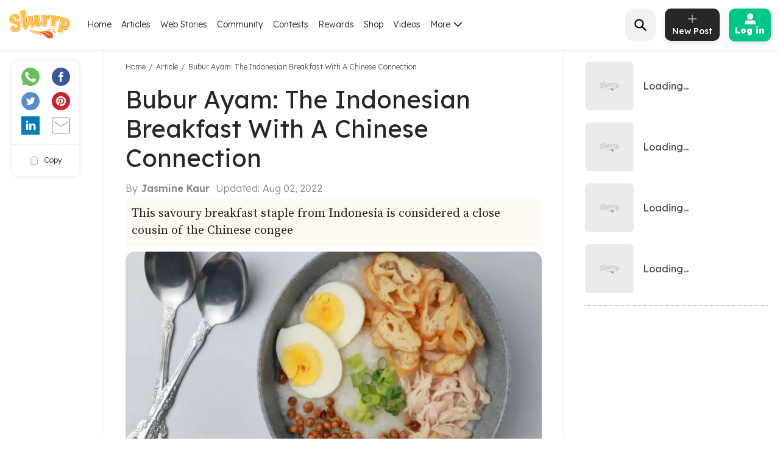

--- FILE ---
content_type: text/html; charset=utf-8
request_url: https://www.google.com/recaptcha/api2/aframe
body_size: 180
content:
<!DOCTYPE HTML><html><head><meta http-equiv="content-type" content="text/html; charset=UTF-8"></head><body><script nonce="6gmd2849mj5MJ71AGw8Ceg">/** Anti-fraud and anti-abuse applications only. See google.com/recaptcha */ try{var clients={'sodar':'https://pagead2.googlesyndication.com/pagead/sodar?'};window.addEventListener("message",function(a){try{if(a.source===window.parent){var b=JSON.parse(a.data);var c=clients[b['id']];if(c){var d=document.createElement('img');d.src=c+b['params']+'&rc='+(localStorage.getItem("rc::a")?sessionStorage.getItem("rc::b"):"");window.document.body.appendChild(d);sessionStorage.setItem("rc::e",parseInt(sessionStorage.getItem("rc::e")||0)+1);localStorage.setItem("rc::h",'1769068181887');}}}catch(b){}});window.parent.postMessage("_grecaptcha_ready", "*");}catch(b){}</script></body></html>

--- FILE ---
content_type: application/javascript; charset=utf-8
request_url: https://fundingchoicesmessages.google.com/f/AGSKWxXGAJKfPO0uXF5OTuazpxmdlerPGPvY3-i3_DHctqDE0soB82YwrlKweRuoRFPtzaRWc_4J_n1oTDI3J5dWluwnCrizT0WNH_BIHYkduiG3wRtiQKzxZ6u2CvrTXJiygyCl0cVCsmuCEeJPnizoEfgkOu2rzFHrZ0pgeOESsss91vsNeNPJ9koh-ICo/__header_ad./exo5x1./ad_960x90_/adforgame728x90_/ad_show.
body_size: -1289
content:
window['24c8ce03-b812-4d54-b99e-34bb8213c4e9'] = true;